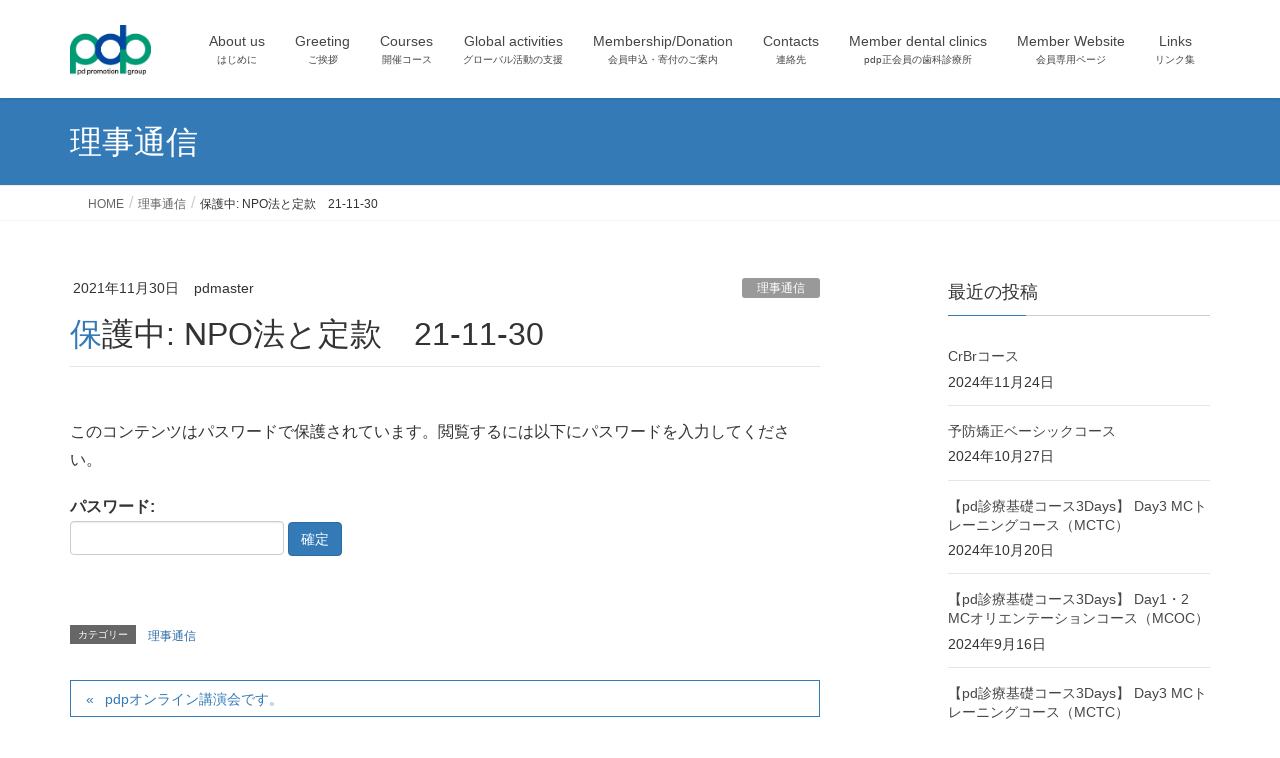

--- FILE ---
content_type: text/html; charset=UTF-8
request_url: https://gppj.net/2021/11/30/npo%E6%B3%95%E3%81%A8%E5%AE%9A%E6%AC%BE%E3%80%8021-11-30/
body_size: 10311
content:
<!DOCTYPE html>
<html lang="ja">
<head>
<meta charset="utf-8">
<meta http-equiv="X-UA-Compatible" content="IE=edge">
<meta name="viewport" content="width=device-width, initial-scale=1">
<title>NPO法と定款　21-11-30 &#8211; pd Promotion Group</title>
<meta name='robots' content='max-image-preview:large' />
<link rel="alternate" type="application/rss+xml" title="pd Promotion Group &raquo; フィード" href="https://gppj.net/feed/" />
<link rel="alternate" type="application/rss+xml" title="pd Promotion Group &raquo; コメントフィード" href="https://gppj.net/comments/feed/" />
<link rel="alternate" title="oEmbed (JSON)" type="application/json+oembed" href="https://gppj.net/wp-json/oembed/1.0/embed?url=https%3A%2F%2Fgppj.net%2F2021%2F11%2F30%2Fnpo%25e6%25b3%2595%25e3%2581%25a8%25e5%25ae%259a%25e6%25ac%25be%25e3%2580%258021-11-30%2F" />
<link rel="alternate" title="oEmbed (XML)" type="text/xml+oembed" href="https://gppj.net/wp-json/oembed/1.0/embed?url=https%3A%2F%2Fgppj.net%2F2021%2F11%2F30%2Fnpo%25e6%25b3%2595%25e3%2581%25a8%25e5%25ae%259a%25e6%25ac%25be%25e3%2580%258021-11-30%2F&#038;format=xml" />
<style id='wp-img-auto-sizes-contain-inline-css' type='text/css'>
img:is([sizes=auto i],[sizes^="auto," i]){contain-intrinsic-size:3000px 1500px}
/*# sourceURL=wp-img-auto-sizes-contain-inline-css */
</style>
<style id='wp-emoji-styles-inline-css' type='text/css'>

	img.wp-smiley, img.emoji {
		display: inline !important;
		border: none !important;
		box-shadow: none !important;
		height: 1em !important;
		width: 1em !important;
		margin: 0 0.07em !important;
		vertical-align: -0.1em !important;
		background: none !important;
		padding: 0 !important;
	}
/*# sourceURL=wp-emoji-styles-inline-css */
</style>
<style id='wp-block-library-inline-css' type='text/css'>
:root{--wp-block-synced-color:#7a00df;--wp-block-synced-color--rgb:122,0,223;--wp-bound-block-color:var(--wp-block-synced-color);--wp-editor-canvas-background:#ddd;--wp-admin-theme-color:#007cba;--wp-admin-theme-color--rgb:0,124,186;--wp-admin-theme-color-darker-10:#006ba1;--wp-admin-theme-color-darker-10--rgb:0,107,160.5;--wp-admin-theme-color-darker-20:#005a87;--wp-admin-theme-color-darker-20--rgb:0,90,135;--wp-admin-border-width-focus:2px}@media (min-resolution:192dpi){:root{--wp-admin-border-width-focus:1.5px}}.wp-element-button{cursor:pointer}:root .has-very-light-gray-background-color{background-color:#eee}:root .has-very-dark-gray-background-color{background-color:#313131}:root .has-very-light-gray-color{color:#eee}:root .has-very-dark-gray-color{color:#313131}:root .has-vivid-green-cyan-to-vivid-cyan-blue-gradient-background{background:linear-gradient(135deg,#00d084,#0693e3)}:root .has-purple-crush-gradient-background{background:linear-gradient(135deg,#34e2e4,#4721fb 50%,#ab1dfe)}:root .has-hazy-dawn-gradient-background{background:linear-gradient(135deg,#faaca8,#dad0ec)}:root .has-subdued-olive-gradient-background{background:linear-gradient(135deg,#fafae1,#67a671)}:root .has-atomic-cream-gradient-background{background:linear-gradient(135deg,#fdd79a,#004a59)}:root .has-nightshade-gradient-background{background:linear-gradient(135deg,#330968,#31cdcf)}:root .has-midnight-gradient-background{background:linear-gradient(135deg,#020381,#2874fc)}:root{--wp--preset--font-size--normal:16px;--wp--preset--font-size--huge:42px}.has-regular-font-size{font-size:1em}.has-larger-font-size{font-size:2.625em}.has-normal-font-size{font-size:var(--wp--preset--font-size--normal)}.has-huge-font-size{font-size:var(--wp--preset--font-size--huge)}.has-text-align-center{text-align:center}.has-text-align-left{text-align:left}.has-text-align-right{text-align:right}.has-fit-text{white-space:nowrap!important}#end-resizable-editor-section{display:none}.aligncenter{clear:both}.items-justified-left{justify-content:flex-start}.items-justified-center{justify-content:center}.items-justified-right{justify-content:flex-end}.items-justified-space-between{justify-content:space-between}.screen-reader-text{border:0;clip-path:inset(50%);height:1px;margin:-1px;overflow:hidden;padding:0;position:absolute;width:1px;word-wrap:normal!important}.screen-reader-text:focus{background-color:#ddd;clip-path:none;color:#444;display:block;font-size:1em;height:auto;left:5px;line-height:normal;padding:15px 23px 14px;text-decoration:none;top:5px;width:auto;z-index:100000}html :where(.has-border-color){border-style:solid}html :where([style*=border-top-color]){border-top-style:solid}html :where([style*=border-right-color]){border-right-style:solid}html :where([style*=border-bottom-color]){border-bottom-style:solid}html :where([style*=border-left-color]){border-left-style:solid}html :where([style*=border-width]){border-style:solid}html :where([style*=border-top-width]){border-top-style:solid}html :where([style*=border-right-width]){border-right-style:solid}html :where([style*=border-bottom-width]){border-bottom-style:solid}html :where([style*=border-left-width]){border-left-style:solid}html :where(img[class*=wp-image-]){height:auto;max-width:100%}:where(figure){margin:0 0 1em}html :where(.is-position-sticky){--wp-admin--admin-bar--position-offset:var(--wp-admin--admin-bar--height,0px)}@media screen and (max-width:600px){html :where(.is-position-sticky){--wp-admin--admin-bar--position-offset:0px}}

/*# sourceURL=wp-block-library-inline-css */
</style><style id='global-styles-inline-css' type='text/css'>
:root{--wp--preset--aspect-ratio--square: 1;--wp--preset--aspect-ratio--4-3: 4/3;--wp--preset--aspect-ratio--3-4: 3/4;--wp--preset--aspect-ratio--3-2: 3/2;--wp--preset--aspect-ratio--2-3: 2/3;--wp--preset--aspect-ratio--16-9: 16/9;--wp--preset--aspect-ratio--9-16: 9/16;--wp--preset--color--black: #000000;--wp--preset--color--cyan-bluish-gray: #abb8c3;--wp--preset--color--white: #ffffff;--wp--preset--color--pale-pink: #f78da7;--wp--preset--color--vivid-red: #cf2e2e;--wp--preset--color--luminous-vivid-orange: #ff6900;--wp--preset--color--luminous-vivid-amber: #fcb900;--wp--preset--color--light-green-cyan: #7bdcb5;--wp--preset--color--vivid-green-cyan: #00d084;--wp--preset--color--pale-cyan-blue: #8ed1fc;--wp--preset--color--vivid-cyan-blue: #0693e3;--wp--preset--color--vivid-purple: #9b51e0;--wp--preset--gradient--vivid-cyan-blue-to-vivid-purple: linear-gradient(135deg,rgb(6,147,227) 0%,rgb(155,81,224) 100%);--wp--preset--gradient--light-green-cyan-to-vivid-green-cyan: linear-gradient(135deg,rgb(122,220,180) 0%,rgb(0,208,130) 100%);--wp--preset--gradient--luminous-vivid-amber-to-luminous-vivid-orange: linear-gradient(135deg,rgb(252,185,0) 0%,rgb(255,105,0) 100%);--wp--preset--gradient--luminous-vivid-orange-to-vivid-red: linear-gradient(135deg,rgb(255,105,0) 0%,rgb(207,46,46) 100%);--wp--preset--gradient--very-light-gray-to-cyan-bluish-gray: linear-gradient(135deg,rgb(238,238,238) 0%,rgb(169,184,195) 100%);--wp--preset--gradient--cool-to-warm-spectrum: linear-gradient(135deg,rgb(74,234,220) 0%,rgb(151,120,209) 20%,rgb(207,42,186) 40%,rgb(238,44,130) 60%,rgb(251,105,98) 80%,rgb(254,248,76) 100%);--wp--preset--gradient--blush-light-purple: linear-gradient(135deg,rgb(255,206,236) 0%,rgb(152,150,240) 100%);--wp--preset--gradient--blush-bordeaux: linear-gradient(135deg,rgb(254,205,165) 0%,rgb(254,45,45) 50%,rgb(107,0,62) 100%);--wp--preset--gradient--luminous-dusk: linear-gradient(135deg,rgb(255,203,112) 0%,rgb(199,81,192) 50%,rgb(65,88,208) 100%);--wp--preset--gradient--pale-ocean: linear-gradient(135deg,rgb(255,245,203) 0%,rgb(182,227,212) 50%,rgb(51,167,181) 100%);--wp--preset--gradient--electric-grass: linear-gradient(135deg,rgb(202,248,128) 0%,rgb(113,206,126) 100%);--wp--preset--gradient--midnight: linear-gradient(135deg,rgb(2,3,129) 0%,rgb(40,116,252) 100%);--wp--preset--font-size--small: 13px;--wp--preset--font-size--medium: 20px;--wp--preset--font-size--large: 36px;--wp--preset--font-size--x-large: 42px;--wp--preset--spacing--20: 0.44rem;--wp--preset--spacing--30: 0.67rem;--wp--preset--spacing--40: 1rem;--wp--preset--spacing--50: 1.5rem;--wp--preset--spacing--60: 2.25rem;--wp--preset--spacing--70: 3.38rem;--wp--preset--spacing--80: 5.06rem;--wp--preset--shadow--natural: 6px 6px 9px rgba(0, 0, 0, 0.2);--wp--preset--shadow--deep: 12px 12px 50px rgba(0, 0, 0, 0.4);--wp--preset--shadow--sharp: 6px 6px 0px rgba(0, 0, 0, 0.2);--wp--preset--shadow--outlined: 6px 6px 0px -3px rgb(255, 255, 255), 6px 6px rgb(0, 0, 0);--wp--preset--shadow--crisp: 6px 6px 0px rgb(0, 0, 0);}:where(.is-layout-flex){gap: 0.5em;}:where(.is-layout-grid){gap: 0.5em;}body .is-layout-flex{display: flex;}.is-layout-flex{flex-wrap: wrap;align-items: center;}.is-layout-flex > :is(*, div){margin: 0;}body .is-layout-grid{display: grid;}.is-layout-grid > :is(*, div){margin: 0;}:where(.wp-block-columns.is-layout-flex){gap: 2em;}:where(.wp-block-columns.is-layout-grid){gap: 2em;}:where(.wp-block-post-template.is-layout-flex){gap: 1.25em;}:where(.wp-block-post-template.is-layout-grid){gap: 1.25em;}.has-black-color{color: var(--wp--preset--color--black) !important;}.has-cyan-bluish-gray-color{color: var(--wp--preset--color--cyan-bluish-gray) !important;}.has-white-color{color: var(--wp--preset--color--white) !important;}.has-pale-pink-color{color: var(--wp--preset--color--pale-pink) !important;}.has-vivid-red-color{color: var(--wp--preset--color--vivid-red) !important;}.has-luminous-vivid-orange-color{color: var(--wp--preset--color--luminous-vivid-orange) !important;}.has-luminous-vivid-amber-color{color: var(--wp--preset--color--luminous-vivid-amber) !important;}.has-light-green-cyan-color{color: var(--wp--preset--color--light-green-cyan) !important;}.has-vivid-green-cyan-color{color: var(--wp--preset--color--vivid-green-cyan) !important;}.has-pale-cyan-blue-color{color: var(--wp--preset--color--pale-cyan-blue) !important;}.has-vivid-cyan-blue-color{color: var(--wp--preset--color--vivid-cyan-blue) !important;}.has-vivid-purple-color{color: var(--wp--preset--color--vivid-purple) !important;}.has-black-background-color{background-color: var(--wp--preset--color--black) !important;}.has-cyan-bluish-gray-background-color{background-color: var(--wp--preset--color--cyan-bluish-gray) !important;}.has-white-background-color{background-color: var(--wp--preset--color--white) !important;}.has-pale-pink-background-color{background-color: var(--wp--preset--color--pale-pink) !important;}.has-vivid-red-background-color{background-color: var(--wp--preset--color--vivid-red) !important;}.has-luminous-vivid-orange-background-color{background-color: var(--wp--preset--color--luminous-vivid-orange) !important;}.has-luminous-vivid-amber-background-color{background-color: var(--wp--preset--color--luminous-vivid-amber) !important;}.has-light-green-cyan-background-color{background-color: var(--wp--preset--color--light-green-cyan) !important;}.has-vivid-green-cyan-background-color{background-color: var(--wp--preset--color--vivid-green-cyan) !important;}.has-pale-cyan-blue-background-color{background-color: var(--wp--preset--color--pale-cyan-blue) !important;}.has-vivid-cyan-blue-background-color{background-color: var(--wp--preset--color--vivid-cyan-blue) !important;}.has-vivid-purple-background-color{background-color: var(--wp--preset--color--vivid-purple) !important;}.has-black-border-color{border-color: var(--wp--preset--color--black) !important;}.has-cyan-bluish-gray-border-color{border-color: var(--wp--preset--color--cyan-bluish-gray) !important;}.has-white-border-color{border-color: var(--wp--preset--color--white) !important;}.has-pale-pink-border-color{border-color: var(--wp--preset--color--pale-pink) !important;}.has-vivid-red-border-color{border-color: var(--wp--preset--color--vivid-red) !important;}.has-luminous-vivid-orange-border-color{border-color: var(--wp--preset--color--luminous-vivid-orange) !important;}.has-luminous-vivid-amber-border-color{border-color: var(--wp--preset--color--luminous-vivid-amber) !important;}.has-light-green-cyan-border-color{border-color: var(--wp--preset--color--light-green-cyan) !important;}.has-vivid-green-cyan-border-color{border-color: var(--wp--preset--color--vivid-green-cyan) !important;}.has-pale-cyan-blue-border-color{border-color: var(--wp--preset--color--pale-cyan-blue) !important;}.has-vivid-cyan-blue-border-color{border-color: var(--wp--preset--color--vivid-cyan-blue) !important;}.has-vivid-purple-border-color{border-color: var(--wp--preset--color--vivid-purple) !important;}.has-vivid-cyan-blue-to-vivid-purple-gradient-background{background: var(--wp--preset--gradient--vivid-cyan-blue-to-vivid-purple) !important;}.has-light-green-cyan-to-vivid-green-cyan-gradient-background{background: var(--wp--preset--gradient--light-green-cyan-to-vivid-green-cyan) !important;}.has-luminous-vivid-amber-to-luminous-vivid-orange-gradient-background{background: var(--wp--preset--gradient--luminous-vivid-amber-to-luminous-vivid-orange) !important;}.has-luminous-vivid-orange-to-vivid-red-gradient-background{background: var(--wp--preset--gradient--luminous-vivid-orange-to-vivid-red) !important;}.has-very-light-gray-to-cyan-bluish-gray-gradient-background{background: var(--wp--preset--gradient--very-light-gray-to-cyan-bluish-gray) !important;}.has-cool-to-warm-spectrum-gradient-background{background: var(--wp--preset--gradient--cool-to-warm-spectrum) !important;}.has-blush-light-purple-gradient-background{background: var(--wp--preset--gradient--blush-light-purple) !important;}.has-blush-bordeaux-gradient-background{background: var(--wp--preset--gradient--blush-bordeaux) !important;}.has-luminous-dusk-gradient-background{background: var(--wp--preset--gradient--luminous-dusk) !important;}.has-pale-ocean-gradient-background{background: var(--wp--preset--gradient--pale-ocean) !important;}.has-electric-grass-gradient-background{background: var(--wp--preset--gradient--electric-grass) !important;}.has-midnight-gradient-background{background: var(--wp--preset--gradient--midnight) !important;}.has-small-font-size{font-size: var(--wp--preset--font-size--small) !important;}.has-medium-font-size{font-size: var(--wp--preset--font-size--medium) !important;}.has-large-font-size{font-size: var(--wp--preset--font-size--large) !important;}.has-x-large-font-size{font-size: var(--wp--preset--font-size--x-large) !important;}
/*# sourceURL=global-styles-inline-css */
</style>

<style id='classic-theme-styles-inline-css' type='text/css'>
/*! This file is auto-generated */
.wp-block-button__link{color:#fff;background-color:#32373c;border-radius:9999px;box-shadow:none;text-decoration:none;padding:calc(.667em + 2px) calc(1.333em + 2px);font-size:1.125em}.wp-block-file__button{background:#32373c;color:#fff;text-decoration:none}
/*# sourceURL=/wp-includes/css/classic-themes.min.css */
</style>
<link rel='stylesheet' id='lightning-design-style-css' href='https://gppj.net/wp-content/themes/lightning/_g2/design-skin/origin/css/style.css?ver=15.33.1' type='text/css' media='all' />
<style id='lightning-design-style-inline-css' type='text/css'>
:root {--color-key:#337ab7;--wp--preset--color--vk-color-primary:#337ab7;--color-key-dark:#2e6da4;}
a { color:#337ab7; }
.tagcloud a:before { font-family: "Font Awesome 7 Free";content: "\f02b";font-weight: bold; }
a { color:#2e6da4 ; }a:hover { color:#337ab7 ; }.page-header { background-color:#337ab7; }h1.entry-title:first-letter,.single h1.entry-title:first-letter { color:#337ab7; }h2,.mainSection-title { border-top-color:#337ab7; }h3:after,.subSection-title:after { border-bottom-color:#337ab7; }.media .media-body .media-heading a:hover { color:#337ab7; }ul.page-numbers li span.page-numbers.current,.page-link dl .post-page-numbers.current { background-color:#337ab7; }.pager li > a { border-color:#337ab7;color:#337ab7;}.pager li > a:hover { background-color:#337ab7;color:#fff;}footer { border-top-color:#337ab7; }dt { border-left-color:#337ab7; }@media (min-width: 768px){ ul.gMenu > li > a:after { border-bottom-color: #337ab7 ; }} /* @media (min-width: 768px) */
/*# sourceURL=lightning-design-style-inline-css */
</style>
<link rel='stylesheet' id='lightning-common-style-css' href='https://gppj.net/wp-content/themes/lightning/_g2/assets/css/common.css?ver=15.33.1' type='text/css' media='all' />
<style id='lightning-common-style-inline-css' type='text/css'>
/* vk-mobile-nav */:root {--vk-mobile-nav-menu-btn-bg-src: url("https://gppj.net/wp-content/themes/lightning/_g2/inc/vk-mobile-nav/package/images/vk-menu-btn-black.svg");--vk-mobile-nav-menu-btn-close-bg-src: url("https://gppj.net/wp-content/themes/lightning/_g2/inc/vk-mobile-nav/package/images/vk-menu-close-black.svg");--vk-menu-acc-icon-open-black-bg-src: url("https://gppj.net/wp-content/themes/lightning/_g2/inc/vk-mobile-nav/package/images/vk-menu-acc-icon-open-black.svg");--vk-menu-acc-icon-open-white-bg-src: url("https://gppj.net/wp-content/themes/lightning/_g2/inc/vk-mobile-nav/package/images/vk-menu-acc-icon-open-white.svg");--vk-menu-acc-icon-close-black-bg-src: url("https://gppj.net/wp-content/themes/lightning/_g2/inc/vk-mobile-nav/package/images/vk-menu-close-black.svg");--vk-menu-acc-icon-close-white-bg-src: url("https://gppj.net/wp-content/themes/lightning/_g2/inc/vk-mobile-nav/package/images/vk-menu-close-white.svg");}
/*# sourceURL=lightning-common-style-inline-css */
</style>
<link rel='preload' id='lightning-theme-style-css-preload' href='https://gppj.net/wp-content/themes/lightning_child/style.css?ver=15.33.1' as='style' onload="this.onload=null;this.rel='stylesheet'"/>
<link rel='stylesheet' id='lightning-theme-style-css' href='https://gppj.net/wp-content/themes/lightning_child/style.css?ver=15.33.1' media='print' onload="this.media='all'; this.onload=null;">
<style id='lightning-theme-style-inline-css' type='text/css'>

			.prBlock_icon_outer { border:1px solid #337ab7; }
			.prBlock_icon { color:#337ab7; }
		
/*# sourceURL=lightning-theme-style-inline-css */
</style>
<link rel='preload' id='vk-font-awesome-css-preload' href='https://gppj.net/wp-content/themes/lightning/vendor/vektor-inc/font-awesome-versions/src/font-awesome/css/all.min.css?ver=7.1.0' as='style' onload="this.onload=null;this.rel='stylesheet'"/>
<link rel='stylesheet' id='vk-font-awesome-css' href='https://gppj.net/wp-content/themes/lightning/vendor/vektor-inc/font-awesome-versions/src/font-awesome/css/all.min.css?ver=7.1.0' media='print' onload="this.media='all'; this.onload=null;">
<script type="text/javascript" src="https://gppj.net/wp-includes/js/jquery/jquery.min.js?ver=3.7.1" id="jquery-core-js"></script>
<script type="text/javascript" src="https://gppj.net/wp-includes/js/jquery/jquery-migrate.min.js?ver=3.4.1" id="jquery-migrate-js"></script>
<link rel="https://api.w.org/" href="https://gppj.net/wp-json/" /><link rel="alternate" title="JSON" type="application/json" href="https://gppj.net/wp-json/wp/v2/posts/4975" /><link rel="EditURI" type="application/rsd+xml" title="RSD" href="https://gppj.net/xmlrpc.php?rsd" />
<meta name="generator" content="WordPress 6.9" />
<link rel="canonical" href="https://gppj.net/2021/11/30/npo%e6%b3%95%e3%81%a8%e5%ae%9a%e6%ac%be%e3%80%8021-11-30/" />
<link rel='shortlink' href='https://gppj.net/?p=4975' />
<style id="lightning-color-custom-for-plugins" type="text/css">/* ltg theme common */.color_key_bg,.color_key_bg_hover:hover{background-color: #337ab7;}.color_key_txt,.color_key_txt_hover:hover{color: #337ab7;}.color_key_border,.color_key_border_hover:hover{border-color: #337ab7;}.color_key_dark_bg,.color_key_dark_bg_hover:hover{background-color: #2e6da4;}.color_key_dark_txt,.color_key_dark_txt_hover:hover{color: #2e6da4;}.color_key_dark_border,.color_key_dark_border_hover:hover{border-color: #2e6da4;}</style><link rel="icon" href="https://gppj.net/wp-content/uploads/2018/07/cropped-logo001-32x32.jpg" sizes="32x32" />
<link rel="icon" href="https://gppj.net/wp-content/uploads/2018/07/cropped-logo001-192x192.jpg" sizes="192x192" />
<link rel="apple-touch-icon" href="https://gppj.net/wp-content/uploads/2018/07/cropped-logo001-180x180.jpg" />
<meta name="msapplication-TileImage" content="https://gppj.net/wp-content/uploads/2018/07/cropped-logo001-270x270.jpg" />

</head>
<body class="wp-singular post-template-default single single-post postid-4975 single-format-standard wp-theme-lightning wp-child-theme-lightning_child headfix header_height_changer fa_v7_css device-pc">
<a class="skip-link screen-reader-text" href="#main">コンテンツへスキップ</a>
<a class="skip-link screen-reader-text" href="#vk-mobile-nav">ナビゲーションに移動</a>
<header class="navbar siteHeader">
		<div class="container siteHeadContainer">
		<div class="navbar-header">
						<p class="navbar-brand siteHeader_logo">
			<a href="https://gppj.net/">
				<span><img src="https://gppj.net/wp-content/uploads/2018/06/pdp-logo000.png" alt="pd Promotion Group" /></span>
			</a>
			</p>
					</div>

					<div id="gMenu_outer" class="gMenu_outer">
				<nav class="menu-menu-container"><ul id="menu-menu" class="menu nav gMenu"><li id="menu-item-1915" class="menu-item menu-item-type-post_type menu-item-object-page"><a href="https://gppj.net/aboutus1/"><strong class="gMenu_name">About us</strong><span class="gMenu_description">はじめに</span></a></li>
<li id="menu-item-5202" class="menu-item menu-item-type-post_type menu-item-object-page"><a href="https://gppj.net/greeting/"><strong class="gMenu_name">Greeting</strong><span class="gMenu_description">ご挨拶</span></a></li>
<li id="menu-item-6173" class="menu-item menu-item-type-post_type menu-item-object-page"><a href="https://gppj.net/courses/"><strong class="gMenu_name">Courses</strong><span class="gMenu_description">開催コース</span></a></li>
<li id="menu-item-1638" class="menu-item menu-item-type-post_type menu-item-object-page"><a href="https://gppj.net/activity/"><strong class="gMenu_name">Global activities</strong><span class="gMenu_description">グローバル活動の支援</span></a></li>
<li id="menu-item-1719" class="menu-item menu-item-type-post_type menu-item-object-page"><a href="https://gppj.net/recruit/"><strong class="gMenu_name">Membership/Donation</strong><span class="gMenu_description">会員申込・寄付のご案内</span></a></li>
<li id="menu-item-1914" class="menu-item menu-item-type-post_type menu-item-object-page"><a href="https://gppj.net/organization/"><strong class="gMenu_name">Contacts</strong><span class="gMenu_description">連絡先</span></a></li>
<li id="menu-item-1851" class="menu-item menu-item-type-post_type menu-item-object-page"><a href="https://gppj.net/clinic_ls/"><strong class="gMenu_name">Member dental clinics</strong><span class="gMenu_description">pdp正会員の歯科診療所</span></a></li>
<li id="menu-item-2069" class="menu-item menu-item-type-post_type menu-item-object-page"><a href="https://gppj.net/members_only/"><strong class="gMenu_name">Member Website</strong><span class="gMenu_description">会員専用ページ</span></a></li>
<li id="menu-item-1684" class="menu-item menu-item-type-post_type menu-item-object-page"><a href="https://gppj.net/links/"><strong class="gMenu_name">Links</strong><span class="gMenu_description">リンク集</span></a></li>
</ul></nav>			</div>
			</div>
	</header>

<div class="section page-header"><div class="container"><div class="row"><div class="col-md-12">
<div class="page-header_pageTitle">
理事通信</div>
</div></div></div></div><!-- [ /.page-header ] -->


<!-- [ .breadSection ] --><div class="section breadSection"><div class="container"><div class="row"><ol class="breadcrumb" itemscope itemtype="https://schema.org/BreadcrumbList"><li id="panHome" itemprop="itemListElement" itemscope itemtype="http://schema.org/ListItem"><a itemprop="item" href="https://gppj.net/"><span itemprop="name"><i class="fa-solid fa-house"></i> HOME</span></a><meta itemprop="position" content="1" /></li><li itemprop="itemListElement" itemscope itemtype="http://schema.org/ListItem"><a itemprop="item" href="https://gppj.net/category/director/"><span itemprop="name">理事通信</span></a><meta itemprop="position" content="2" /></li><li><span>保護中: NPO法と定款　21-11-30</span><meta itemprop="position" content="3" /></li></ol></div></div></div><!-- [ /.breadSection ] -->

<div class="section siteContent">
<div class="container">
<div class="row">

	<div class="col-md-8 mainSection" id="main" role="main">
				<article id="post-4975" class="entry entry-full post-4975 post type-post status-publish format-standard post-password-required hentry category-director">

	
	
		<header class="entry-header">
			<div class="entry-meta">


<span class="published entry-meta_items">2021年11月30日</span>

<span class="entry-meta_items entry-meta_updated entry-meta_hidden">/ 最終更新日時 : <span class="updated">2024年8月28日</span></span>


	
	<span class="vcard author entry-meta_items entry-meta_items_author"><span class="fn">pdmaster</span></span>



<span class="entry-meta_items entry-meta_items_term"><a href="https://gppj.net/category/director/" class="btn btn-xs btn-primary entry-meta_items_term_button" style="background-color:#999999;border:none;">理事通信</a></span>
</div>
				<h1 class="entry-title">
											保護中: NPO法と定款　21-11-30									</h1>
		</header>

	
	
	<div class="entry-body">
				<form action="https://gppj.net/wp-login.php?action=postpass" class="post-password-form" method="post"><input type="hidden" name="redirect_to" value="https://gppj.net/2021/11/30/npo%e6%b3%95%e3%81%a8%e5%ae%9a%e6%ac%be%e3%80%8021-11-30/" /></p>
<p>このコンテンツはパスワードで保護されています。閲覧するには以下にパスワードを入力してください。</p>
<p><label for="pwbox-4975">パスワード: <input name="post_password" id="pwbox-4975" type="password" spellcheck="false" required size="20" /></label> <input type="submit" name="Submit" value="確定" /></p>
</form>
			</div>

	
	
	
	
		<div class="entry-footer">

			<div class="entry-meta-dataList"><dl><dt>カテゴリー</dt><dd><a href="https://gppj.net/category/director/">理事通信</a></dd></dl></div>
		</div><!-- [ /.entry-footer ] -->
	
	
				
</article><!-- [ /#post-4975 ] -->
	<nav>
		<ul class="pager">
		<li class="previous"><a href="https://gppj.net/2021/11/12/2021%e5%b9%b4%e3%81%aepdp%e8%ac%9b%e6%bc%94%e4%bc%9a%e3%81%a7%e3%81%99%e3%80%82/" rel="prev">pdpオンライン講演会です。</a></li>
		<li class="next"><a href="https://gppj.net/2021/12/19/%e8%ac%9b%e6%bc%94%e4%bc%9a-%e7%9b%9b%e6%b3%81%e3%81%ae%e3%81%86%e3%81%a1%e3%81%ab%e7%b5%82%e4%ba%86%e3%81%97%e3%81%be%e3%81%97%e3%81%9f%e3%80%82/" rel="next">講演会 盛況のうちに終了しました。</a></li>
		</ul>
	</nav>

			</div><!-- [ /.mainSection ] -->

			<div class="col-md-3 col-md-offset-1 subSection sideSection">
						

<aside class="widget widget_postlist">
<h1 class="subSection-title">最近の投稿</h1>

  <div class="media">

	
	<div class="media-body">
	  <h4 class="media-heading"><a href="https://gppj.net/2024/11/24/crbr%e3%82%b3%e3%83%bc%e3%82%b9/">CrBrコース</a></h4>
	  <div class="published entry-meta_items">2024年11月24日</div>
	</div>
  </div>


  <div class="media">

	
	<div class="media-body">
	  <h4 class="media-heading"><a href="https://gppj.net/2024/10/27/%e4%ba%88%e9%98%b2%e7%9f%af%e6%ad%a3%e3%83%99%e3%83%bc%e3%82%b7%e3%83%83%e3%82%af%e3%82%b3%e3%83%bc%e3%82%b9/">予防矯正ベーシックコース</a></h4>
	  <div class="published entry-meta_items">2024年10月27日</div>
	</div>
  </div>


  <div class="media">

	
	<div class="media-body">
	  <h4 class="media-heading"><a href="https://gppj.net/2024/10/20/%e3%80%90pd%e8%a8%ba%e7%99%82%e5%9f%ba%e7%a4%8e%e3%82%b3%e3%83%bc%e3%82%b93days%e3%80%91-day3-mc%e3%83%88%e3%83%ac%e3%83%bc%e3%83%8b%e3%83%b3%e3%82%b0%e3%82%b3%e3%83%bc%e3%82%b9%ef%bc%88mctc-2/">【pd診療基礎コース3Days】 Day3 MCトレーニングコース（MCTC）</a></h4>
	  <div class="published entry-meta_items">2024年10月20日</div>
	</div>
  </div>


  <div class="media">

	
	<div class="media-body">
	  <h4 class="media-heading"><a href="https://gppj.net/2024/09/16/%e3%80%90pd%e8%a8%ba%e7%99%82%e5%9f%ba%e7%a4%8e%e3%82%b3%e3%83%bc%e3%82%b93days%e3%80%91-day1%e3%83%bb2-mc%e3%82%aa%e3%83%aa%e3%82%a8%e3%83%b3%e3%83%86%e3%83%bc%e3%82%b7%e3%83%a7%e3%83%b3%e3%82%b3-2/">【pd診療基礎コース3Days】 Day1・2 MCオリエンテーションコース（MCOC）</a></h4>
	  <div class="published entry-meta_items">2024年9月16日</div>
	</div>
  </div>


  <div class="media">

	
	<div class="media-body">
	  <h4 class="media-heading"><a href="https://gppj.net/2024/05/26/%e3%80%90pd%e8%a8%ba%e7%99%82%e5%9f%ba%e7%a4%8e%e3%82%b3%e3%83%bc%e3%82%b93days%e3%80%91-day3-mc%e3%83%88%e3%83%ac%e3%83%bc%e3%83%8b%e3%83%b3%e3%82%b0%e3%82%b3%e3%83%bc%e3%82%b9%ef%bc%88mctc%ef%bc%89/">【pd診療基礎コース3Days】 Day3 MCトレーニングコース（MCTC）</a></h4>
	  <div class="published entry-meta_items">2024年5月26日</div>
	</div>
  </div>


  <div class="media">

	
	<div class="media-body">
	  <h4 class="media-heading"><a href="https://gppj.net/2024/04/29/%e3%80%90pd%e8%a8%ba%e7%99%82%e5%9f%ba%e7%a4%8e%e3%82%b3%e3%83%bc%e3%82%b93days%e3%80%91-day1%e3%83%bb2-mc%e3%82%aa%e3%83%aa%e3%82%a8%e3%83%b3%e3%83%86%e3%83%bc%e3%82%b7%e3%83%a7%e3%83%b3%e3%82%b3/">【pd診療基礎コース3Days】 Day1・2 MCオリエンテーションコース（MCOC）</a></h4>
	  <div class="published entry-meta_items">2024年4月29日</div>
	</div>
  </div>


  <div class="media">

	
	<div class="media-body">
	  <h4 class="media-heading"><a href="https://gppj.net/2024/04/14/mps-brushing-online-course/">MPS Brushing Online Course</a></h4>
	  <div class="published entry-meta_items">2024年4月14日</div>
	</div>
  </div>


  <div class="media">

	
	<div class="media-body">
	  <h4 class="media-heading"><a href="https://gppj.net/2024/03/17/7920/">《2024講演会 》</a></h4>
	  <div class="published entry-meta_items">2024年3月17日</div>
	</div>
  </div>


  <div class="media">

	
	<div class="media-body">
	  <h4 class="media-heading"><a href="https://gppj.net/2024/02/12/informatic-health-care-and-treatment-planning-seminar/">Informatic Health Care and Treatment Planning Seminar</a></h4>
	  <div class="published entry-meta_items">2024年2月12日</div>
	</div>
  </div>


  <div class="media">

	
	<div class="media-body">
	  <h4 class="media-heading"><a href="https://gppj.net/2024/01/21/mps%e3%83%99%e3%83%bc%e3%82%b7%e3%83%83%e3%82%af%e3%82%b3%e3%83%bc%e3%82%b9/">MPSベーシックコース</a></h4>
	  <div class="published entry-meta_items">2024年1月21日</div>
	</div>
  </div>

</aside>

<aside class="widget widget_categories widget_link_list">
<nav class="localNav">
<h1 class="subSection-title">カテゴリー</h1>
<ul>
		<li class="cat-item cat-item-2"><a href="https://gppj.net/category/news/">news</a>
</li>
	<li class="cat-item cat-item-9"><a href="https://gppj.net/category/%e3%82%a8%e3%83%83%e3%82%bb%e3%82%a4/">エッセイ</a>
</li>
	<li class="cat-item cat-item-3"><a href="https://gppj.net/category/coruse-report/">コース報告</a>
</li>
	<li class="cat-item cat-item-7"><a href="https://gppj.net/category/drbeach/">ビーチ先生</a>
</li>
	<li class="cat-item cat-item-8"><a href="https://gppj.net/category/director/">理事通信</a>
</li>
	<li class="cat-item cat-item-10"><a href="https://gppj.net/category/%e8%ac%9b%e6%bc%94%e4%bc%9a/">講演会</a>
</li>
</ul>
</nav>
</aside>

<aside class="widget widget_archive widget_link_list">
<nav class="localNav">
<h1 class="subSection-title">アーカイブ</h1>
<ul>
		<li><a href='https://gppj.net/2024/11/'>2024年11月</a></li>
	<li><a href='https://gppj.net/2024/10/'>2024年10月</a></li>
	<li><a href='https://gppj.net/2024/09/'>2024年9月</a></li>
	<li><a href='https://gppj.net/2024/05/'>2024年5月</a></li>
	<li><a href='https://gppj.net/2024/04/'>2024年4月</a></li>
	<li><a href='https://gppj.net/2024/03/'>2024年3月</a></li>
	<li><a href='https://gppj.net/2024/02/'>2024年2月</a></li>
	<li><a href='https://gppj.net/2024/01/'>2024年1月</a></li>
	<li><a href='https://gppj.net/2023/12/'>2023年12月</a></li>
	<li><a href='https://gppj.net/2023/10/'>2023年10月</a></li>
	<li><a href='https://gppj.net/2023/09/'>2023年9月</a></li>
	<li><a href='https://gppj.net/2023/08/'>2023年8月</a></li>
	<li><a href='https://gppj.net/2023/07/'>2023年7月</a></li>
	<li><a href='https://gppj.net/2023/06/'>2023年6月</a></li>
	<li><a href='https://gppj.net/2023/05/'>2023年5月</a></li>
	<li><a href='https://gppj.net/2023/04/'>2023年4月</a></li>
	<li><a href='https://gppj.net/2023/03/'>2023年3月</a></li>
	<li><a href='https://gppj.net/2023/02/'>2023年2月</a></li>
	<li><a href='https://gppj.net/2022/10/'>2022年10月</a></li>
	<li><a href='https://gppj.net/2022/09/'>2022年9月</a></li>
	<li><a href='https://gppj.net/2022/08/'>2022年8月</a></li>
	<li><a href='https://gppj.net/2022/07/'>2022年7月</a></li>
	<li><a href='https://gppj.net/2022/05/'>2022年5月</a></li>
	<li><a href='https://gppj.net/2022/02/'>2022年2月</a></li>
	<li><a href='https://gppj.net/2022/01/'>2022年1月</a></li>
	<li><a href='https://gppj.net/2021/12/'>2021年12月</a></li>
	<li><a href='https://gppj.net/2021/11/'>2021年11月</a></li>
	<li><a href='https://gppj.net/2021/10/'>2021年10月</a></li>
	<li><a href='https://gppj.net/2021/09/'>2021年9月</a></li>
	<li><a href='https://gppj.net/2021/08/'>2021年8月</a></li>
	<li><a href='https://gppj.net/2021/07/'>2021年7月</a></li>
	<li><a href='https://gppj.net/2021/06/'>2021年6月</a></li>
	<li><a href='https://gppj.net/2021/05/'>2021年5月</a></li>
	<li><a href='https://gppj.net/2021/04/'>2021年4月</a></li>
	<li><a href='https://gppj.net/2021/03/'>2021年3月</a></li>
	<li><a href='https://gppj.net/2021/02/'>2021年2月</a></li>
	<li><a href='https://gppj.net/2021/01/'>2021年1月</a></li>
	<li><a href='https://gppj.net/2020/12/'>2020年12月</a></li>
	<li><a href='https://gppj.net/2020/11/'>2020年11月</a></li>
	<li><a href='https://gppj.net/2020/10/'>2020年10月</a></li>
	<li><a href='https://gppj.net/2020/09/'>2020年9月</a></li>
	<li><a href='https://gppj.net/2020/08/'>2020年8月</a></li>
	<li><a href='https://gppj.net/2020/07/'>2020年7月</a></li>
	<li><a href='https://gppj.net/2020/06/'>2020年6月</a></li>
	<li><a href='https://gppj.net/2020/05/'>2020年5月</a></li>
	<li><a href='https://gppj.net/2020/04/'>2020年4月</a></li>
	<li><a href='https://gppj.net/2020/03/'>2020年3月</a></li>
	<li><a href='https://gppj.net/2020/02/'>2020年2月</a></li>
	<li><a href='https://gppj.net/2020/01/'>2020年1月</a></li>
	<li><a href='https://gppj.net/2019/12/'>2019年12月</a></li>
	<li><a href='https://gppj.net/2019/11/'>2019年11月</a></li>
	<li><a href='https://gppj.net/2019/10/'>2019年10月</a></li>
	<li><a href='https://gppj.net/2019/09/'>2019年9月</a></li>
	<li><a href='https://gppj.net/2019/08/'>2019年8月</a></li>
	<li><a href='https://gppj.net/2019/07/'>2019年7月</a></li>
	<li><a href='https://gppj.net/2019/06/'>2019年6月</a></li>
	<li><a href='https://gppj.net/2019/05/'>2019年5月</a></li>
	<li><a href='https://gppj.net/2019/04/'>2019年4月</a></li>
	<li><a href='https://gppj.net/2019/03/'>2019年3月</a></li>
	<li><a href='https://gppj.net/2019/02/'>2019年2月</a></li>
	<li><a href='https://gppj.net/2019/01/'>2019年1月</a></li>
	<li><a href='https://gppj.net/2018/12/'>2018年12月</a></li>
	<li><a href='https://gppj.net/2018/11/'>2018年11月</a></li>
	<li><a href='https://gppj.net/2018/10/'>2018年10月</a></li>
	<li><a href='https://gppj.net/2018/09/'>2018年9月</a></li>
	<li><a href='https://gppj.net/2018/08/'>2018年8月</a></li>
	<li><a href='https://gppj.net/2018/07/'>2018年7月</a></li>
	<li><a href='https://gppj.net/2018/06/'>2018年6月</a></li>
	<li><a href='https://gppj.net/2018/05/'>2018年5月</a></li>
	<li><a href='https://gppj.net/2018/04/'>2018年4月</a></li>
	<li><a href='https://gppj.net/2018/03/'>2018年3月</a></li>
	<li><a href='https://gppj.net/2018/02/'>2018年2月</a></li>
	<li><a href='https://gppj.net/2018/01/'>2018年1月</a></li>
	<li><a href='https://gppj.net/2017/02/'>2017年2月</a></li>
	<li><a href='https://gppj.net/2016/11/'>2016年11月</a></li>
	<li><a href='https://gppj.net/2016/09/'>2016年9月</a></li>
	<li><a href='https://gppj.net/2015/06/'>2015年6月</a></li>
	<li><a href='https://gppj.net/2014/12/'>2014年12月</a></li>
	<li><a href='https://gppj.net/2014/06/'>2014年6月</a></li>
	<li><a href='https://gppj.net/2014/04/'>2014年4月</a></li>
</ul>
</nav>
</aside>

					</div><!-- [ /.subSection ] -->
	

</div><!-- [ /.row ] -->
</div><!-- [ /.container ] -->
</div><!-- [ /.siteContent ] -->

<div class="section sectionBox siteContent_after">
	<div class="container ">
		<div class="row ">
			<div class="col-md-12 ">
			<aside class="widget_text widget widget_custom_html" id="custom_html-2"><h1 class="widget-title subSection-title">facebook</h1><div class="textwidget custom-html-widget"><script>(function(d, s, id) {
  var js, fjs = d.getElementsByTagName(s)[0];
  if (d.getElementById(id)) return;
  js = d.createElement(s); js.id = id;
  js.src = "//connect.facebook.net/ja_JP/all.js#xfbml=1";
  fjs.parentNode.insertBefore(js, fjs);
}(document, 'script', 'facebook-jssdk'));</script>
<p><a href="https://www.facebook.com/PdFan" target="_blank">https://www.facebook.com/PdFan</a></p>
<p>pdpではfacebookページ”Pd fan”を開設いたしました。pdpからの最新ニュースの提供はもちろん、pd診療に関するご質問などにもお答えしてまいります。まずは「いいね！」ボタンをクリックしていただいて、facebookページ”Pd fan”にアクセスしてください。</p>
<div class="fb-like" data-href="https://www.facebook.com/PdFan" data-send="true" data-width="612" data-show-faces="true"></div></div></aside>			</div>
		</div>
	</div>
</div>


<footer class="section siteFooter">
			
	
	<div class="container sectionBox copySection text-center">
			<p>Copyright &copy; pd Promotion Group All Rights Reserved.</p><p>Powered by <a href="https://wordpress.org/">WordPress</a> &amp; <a href="https://lightning.nagoya/ja/" target="_blank" title="Free WordPress Theme Lightning"> Lightning Theme</a> by Vektor,Inc. technology.</p>	</div>
</footer>
<div id="vk-mobile-nav-menu-btn" class="vk-mobile-nav-menu-btn">MENU</div><div class="vk-mobile-nav vk-mobile-nav-drop-in" id="vk-mobile-nav"><nav class="vk-mobile-nav-menu-outer" role="navigation"><ul id="menu-menu-1" class="vk-menu-acc menu"><li id="menu-item-1915" class="menu-item menu-item-type-post_type menu-item-object-page menu-item-1915"><a href="https://gppj.net/aboutus1/">About us</a></li>
<li id="menu-item-5202" class="menu-item menu-item-type-post_type menu-item-object-page menu-item-5202"><a href="https://gppj.net/greeting/">Greeting</a></li>
<li id="menu-item-6173" class="menu-item menu-item-type-post_type menu-item-object-page menu-item-6173"><a href="https://gppj.net/courses/">Courses</a></li>
<li id="menu-item-1638" class="menu-item menu-item-type-post_type menu-item-object-page menu-item-1638"><a href="https://gppj.net/activity/">Global activities</a></li>
<li id="menu-item-1719" class="menu-item menu-item-type-post_type menu-item-object-page menu-item-1719"><a href="https://gppj.net/recruit/">Membership/Donation</a></li>
<li id="menu-item-1914" class="menu-item menu-item-type-post_type menu-item-object-page menu-item-1914"><a href="https://gppj.net/organization/">Contacts</a></li>
<li id="menu-item-1851" class="menu-item menu-item-type-post_type menu-item-object-page menu-item-1851"><a href="https://gppj.net/clinic_ls/">Member dental clinics</a></li>
<li id="menu-item-2069" class="menu-item menu-item-type-post_type menu-item-object-page menu-item-2069"><a href="https://gppj.net/members_only/">Member Website</a></li>
<li id="menu-item-1684" class="menu-item menu-item-type-post_type menu-item-object-page menu-item-1684"><a href="https://gppj.net/links/">Links</a></li>
</ul></nav></div><script type="speculationrules">
{"prefetch":[{"source":"document","where":{"and":[{"href_matches":"/*"},{"not":{"href_matches":["/wp-*.php","/wp-admin/*","/wp-content/uploads/*","/wp-content/*","/wp-content/plugins/*","/wp-content/themes/lightning_child/*","/wp-content/themes/lightning/_g2/*","/*\\?(.+)"]}},{"not":{"selector_matches":"a[rel~=\"nofollow\"]"}},{"not":{"selector_matches":".no-prefetch, .no-prefetch a"}}]},"eagerness":"conservative"}]}
</script>
<script type="text/javascript" src="https://gppj.net/wp-content/themes/lightning/_g2/library/bootstrap-3/js/bootstrap.min.js?ver=3.4.1" id="bootstrap-js-js"></script>
<script type="text/javascript" id="lightning-js-js-extra">
/* <![CDATA[ */
var lightningOpt = [];
//# sourceURL=lightning-js-js-extra
/* ]]> */
</script>
<script type="text/javascript" src="https://gppj.net/wp-content/themes/lightning/_g2/assets/js/lightning.min.js?ver=15.33.1" id="lightning-js-js"></script>
<script id="wp-emoji-settings" type="application/json">
{"baseUrl":"https://s.w.org/images/core/emoji/17.0.2/72x72/","ext":".png","svgUrl":"https://s.w.org/images/core/emoji/17.0.2/svg/","svgExt":".svg","source":{"concatemoji":"https://gppj.net/wp-includes/js/wp-emoji-release.min.js?ver=6.9"}}
</script>
<script type="module">
/* <![CDATA[ */
/*! This file is auto-generated */
const a=JSON.parse(document.getElementById("wp-emoji-settings").textContent),o=(window._wpemojiSettings=a,"wpEmojiSettingsSupports"),s=["flag","emoji"];function i(e){try{var t={supportTests:e,timestamp:(new Date).valueOf()};sessionStorage.setItem(o,JSON.stringify(t))}catch(e){}}function c(e,t,n){e.clearRect(0,0,e.canvas.width,e.canvas.height),e.fillText(t,0,0);t=new Uint32Array(e.getImageData(0,0,e.canvas.width,e.canvas.height).data);e.clearRect(0,0,e.canvas.width,e.canvas.height),e.fillText(n,0,0);const a=new Uint32Array(e.getImageData(0,0,e.canvas.width,e.canvas.height).data);return t.every((e,t)=>e===a[t])}function p(e,t){e.clearRect(0,0,e.canvas.width,e.canvas.height),e.fillText(t,0,0);var n=e.getImageData(16,16,1,1);for(let e=0;e<n.data.length;e++)if(0!==n.data[e])return!1;return!0}function u(e,t,n,a){switch(t){case"flag":return n(e,"\ud83c\udff3\ufe0f\u200d\u26a7\ufe0f","\ud83c\udff3\ufe0f\u200b\u26a7\ufe0f")?!1:!n(e,"\ud83c\udde8\ud83c\uddf6","\ud83c\udde8\u200b\ud83c\uddf6")&&!n(e,"\ud83c\udff4\udb40\udc67\udb40\udc62\udb40\udc65\udb40\udc6e\udb40\udc67\udb40\udc7f","\ud83c\udff4\u200b\udb40\udc67\u200b\udb40\udc62\u200b\udb40\udc65\u200b\udb40\udc6e\u200b\udb40\udc67\u200b\udb40\udc7f");case"emoji":return!a(e,"\ud83e\u1fac8")}return!1}function f(e,t,n,a){let r;const o=(r="undefined"!=typeof WorkerGlobalScope&&self instanceof WorkerGlobalScope?new OffscreenCanvas(300,150):document.createElement("canvas")).getContext("2d",{willReadFrequently:!0}),s=(o.textBaseline="top",o.font="600 32px Arial",{});return e.forEach(e=>{s[e]=t(o,e,n,a)}),s}function r(e){var t=document.createElement("script");t.src=e,t.defer=!0,document.head.appendChild(t)}a.supports={everything:!0,everythingExceptFlag:!0},new Promise(t=>{let n=function(){try{var e=JSON.parse(sessionStorage.getItem(o));if("object"==typeof e&&"number"==typeof e.timestamp&&(new Date).valueOf()<e.timestamp+604800&&"object"==typeof e.supportTests)return e.supportTests}catch(e){}return null}();if(!n){if("undefined"!=typeof Worker&&"undefined"!=typeof OffscreenCanvas&&"undefined"!=typeof URL&&URL.createObjectURL&&"undefined"!=typeof Blob)try{var e="postMessage("+f.toString()+"("+[JSON.stringify(s),u.toString(),c.toString(),p.toString()].join(",")+"));",a=new Blob([e],{type:"text/javascript"});const r=new Worker(URL.createObjectURL(a),{name:"wpTestEmojiSupports"});return void(r.onmessage=e=>{i(n=e.data),r.terminate(),t(n)})}catch(e){}i(n=f(s,u,c,p))}t(n)}).then(e=>{for(const n in e)a.supports[n]=e[n],a.supports.everything=a.supports.everything&&a.supports[n],"flag"!==n&&(a.supports.everythingExceptFlag=a.supports.everythingExceptFlag&&a.supports[n]);var t;a.supports.everythingExceptFlag=a.supports.everythingExceptFlag&&!a.supports.flag,a.supports.everything||((t=a.source||{}).concatemoji?r(t.concatemoji):t.wpemoji&&t.twemoji&&(r(t.twemoji),r(t.wpemoji)))});
//# sourceURL=https://gppj.net/wp-includes/js/wp-emoji-loader.min.js
/* ]]> */
</script>
</body>
</html>


--- FILE ---
content_type: text/css
request_url: https://gppj.net/wp-content/themes/lightning_child/style.css?ver=15.33.1
body_size: 321
content:
@charset "utf-8";
Theme Name: Lightning Child
Theme URI: gppj
Template: lightning
Tags: 
Version: 0.1.2
